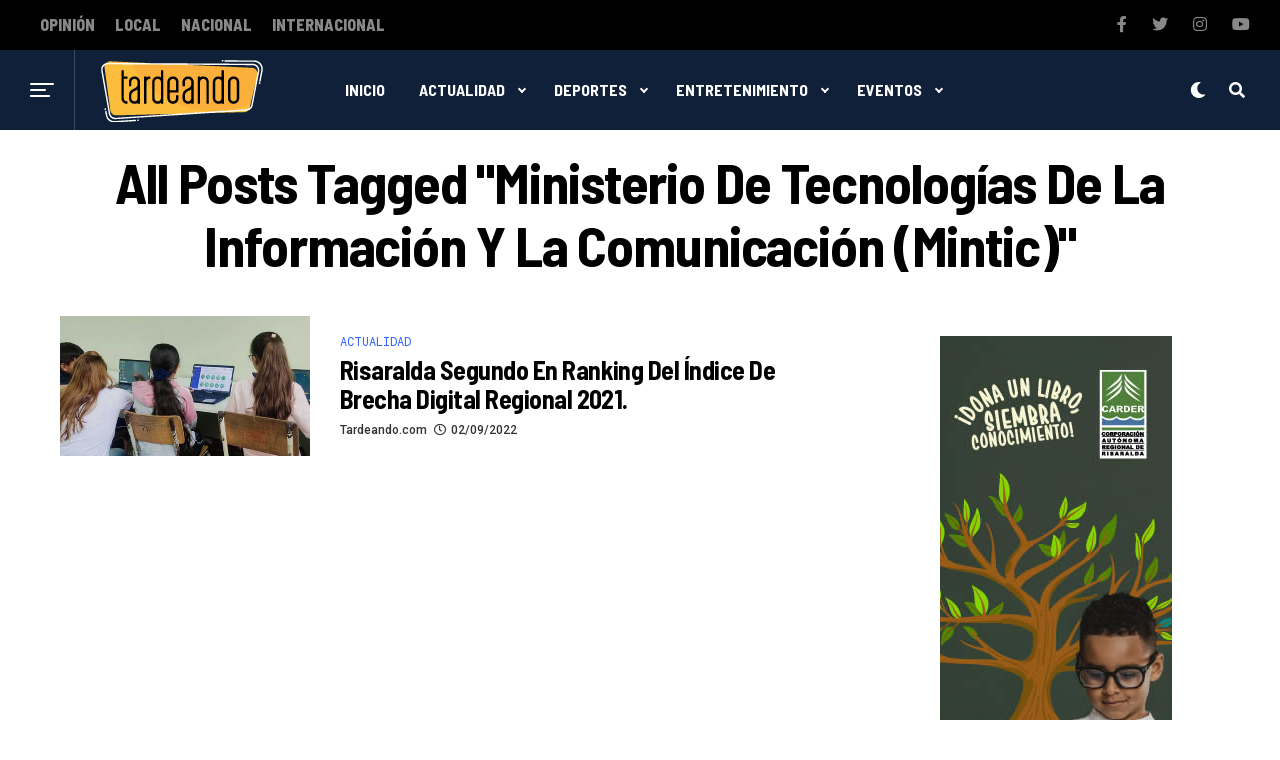

--- FILE ---
content_type: text/html; charset=UTF-8
request_url: https://tardeando.com/tag/ministerio-de-tecnologias-de-la-informacion-y-la-comunicacion-mintic/
body_size: 80022
content:
<!DOCTYPE html>
<html lang="es">
<head>
<meta charset="UTF-8" >
<meta name="viewport" id="viewport" content="width=device-width, initial-scale=1.0, maximum-scale=1.0, minimum-scale=1.0, user-scalable=no" />
<title>Ministerio de Tecnologías de la Información y la Comunicación (Mintic) &#8211; Tardeando</title>
<meta name='robots' content='max-image-preview:large' />
<link rel='dns-prefetch' href='//www.googletagmanager.com' />
<link rel='dns-prefetch' href='//ajax.googleapis.com' />
<link rel='dns-prefetch' href='//use.fontawesome.com' />
<link rel='dns-prefetch' href='//fonts.googleapis.com' />
<link rel="alternate" type="application/rss+xml" title="Tardeando &raquo; Feed" href="https://tardeando.com/feed/" />
<link rel="alternate" type="application/rss+xml" title="Tardeando &raquo; Feed de los comentarios" href="https://tardeando.com/comments/feed/" />
<link rel="alternate" type="application/rss+xml" title="Tardeando &raquo; Etiqueta Ministerio de Tecnologías de la Información y la Comunicación (Mintic) del feed" href="https://tardeando.com/tag/ministerio-de-tecnologias-de-la-informacion-y-la-comunicacion-mintic/feed/" />
<style id='wp-img-auto-sizes-contain-inline-css' type='text/css'>
img:is([sizes=auto i],[sizes^="auto," i]){contain-intrinsic-size:3000px 1500px}
/*# sourceURL=wp-img-auto-sizes-contain-inline-css */
</style>
<style id='wp-emoji-styles-inline-css' type='text/css'>

	img.wp-smiley, img.emoji {
		display: inline !important;
		border: none !important;
		box-shadow: none !important;
		height: 1em !important;
		width: 1em !important;
		margin: 0 0.07em !important;
		vertical-align: -0.1em !important;
		background: none !important;
		padding: 0 !important;
	}
/*# sourceURL=wp-emoji-styles-inline-css */
</style>
<style id='wp-block-library-inline-css' type='text/css'>
:root{--wp-block-synced-color:#7a00df;--wp-block-synced-color--rgb:122,0,223;--wp-bound-block-color:var(--wp-block-synced-color);--wp-editor-canvas-background:#ddd;--wp-admin-theme-color:#007cba;--wp-admin-theme-color--rgb:0,124,186;--wp-admin-theme-color-darker-10:#006ba1;--wp-admin-theme-color-darker-10--rgb:0,107,160.5;--wp-admin-theme-color-darker-20:#005a87;--wp-admin-theme-color-darker-20--rgb:0,90,135;--wp-admin-border-width-focus:2px}@media (min-resolution:192dpi){:root{--wp-admin-border-width-focus:1.5px}}.wp-element-button{cursor:pointer}:root .has-very-light-gray-background-color{background-color:#eee}:root .has-very-dark-gray-background-color{background-color:#313131}:root .has-very-light-gray-color{color:#eee}:root .has-very-dark-gray-color{color:#313131}:root .has-vivid-green-cyan-to-vivid-cyan-blue-gradient-background{background:linear-gradient(135deg,#00d084,#0693e3)}:root .has-purple-crush-gradient-background{background:linear-gradient(135deg,#34e2e4,#4721fb 50%,#ab1dfe)}:root .has-hazy-dawn-gradient-background{background:linear-gradient(135deg,#faaca8,#dad0ec)}:root .has-subdued-olive-gradient-background{background:linear-gradient(135deg,#fafae1,#67a671)}:root .has-atomic-cream-gradient-background{background:linear-gradient(135deg,#fdd79a,#004a59)}:root .has-nightshade-gradient-background{background:linear-gradient(135deg,#330968,#31cdcf)}:root .has-midnight-gradient-background{background:linear-gradient(135deg,#020381,#2874fc)}:root{--wp--preset--font-size--normal:16px;--wp--preset--font-size--huge:42px}.has-regular-font-size{font-size:1em}.has-larger-font-size{font-size:2.625em}.has-normal-font-size{font-size:var(--wp--preset--font-size--normal)}.has-huge-font-size{font-size:var(--wp--preset--font-size--huge)}.has-text-align-center{text-align:center}.has-text-align-left{text-align:left}.has-text-align-right{text-align:right}.has-fit-text{white-space:nowrap!important}#end-resizable-editor-section{display:none}.aligncenter{clear:both}.items-justified-left{justify-content:flex-start}.items-justified-center{justify-content:center}.items-justified-right{justify-content:flex-end}.items-justified-space-between{justify-content:space-between}.screen-reader-text{border:0;clip-path:inset(50%);height:1px;margin:-1px;overflow:hidden;padding:0;position:absolute;width:1px;word-wrap:normal!important}.screen-reader-text:focus{background-color:#ddd;clip-path:none;color:#444;display:block;font-size:1em;height:auto;left:5px;line-height:normal;padding:15px 23px 14px;text-decoration:none;top:5px;width:auto;z-index:100000}html :where(.has-border-color){border-style:solid}html :where([style*=border-top-color]){border-top-style:solid}html :where([style*=border-right-color]){border-right-style:solid}html :where([style*=border-bottom-color]){border-bottom-style:solid}html :where([style*=border-left-color]){border-left-style:solid}html :where([style*=border-width]){border-style:solid}html :where([style*=border-top-width]){border-top-style:solid}html :where([style*=border-right-width]){border-right-style:solid}html :where([style*=border-bottom-width]){border-bottom-style:solid}html :where([style*=border-left-width]){border-left-style:solid}html :where(img[class*=wp-image-]){height:auto;max-width:100%}:where(figure){margin:0 0 1em}html :where(.is-position-sticky){--wp-admin--admin-bar--position-offset:var(--wp-admin--admin-bar--height,0px)}@media screen and (max-width:600px){html :where(.is-position-sticky){--wp-admin--admin-bar--position-offset:0px}}

/*# sourceURL=wp-block-library-inline-css */
</style><style id='global-styles-inline-css' type='text/css'>
:root{--wp--preset--aspect-ratio--square: 1;--wp--preset--aspect-ratio--4-3: 4/3;--wp--preset--aspect-ratio--3-4: 3/4;--wp--preset--aspect-ratio--3-2: 3/2;--wp--preset--aspect-ratio--2-3: 2/3;--wp--preset--aspect-ratio--16-9: 16/9;--wp--preset--aspect-ratio--9-16: 9/16;--wp--preset--color--black: #000000;--wp--preset--color--cyan-bluish-gray: #abb8c3;--wp--preset--color--white: #ffffff;--wp--preset--color--pale-pink: #f78da7;--wp--preset--color--vivid-red: #cf2e2e;--wp--preset--color--luminous-vivid-orange: #ff6900;--wp--preset--color--luminous-vivid-amber: #fcb900;--wp--preset--color--light-green-cyan: #7bdcb5;--wp--preset--color--vivid-green-cyan: #00d084;--wp--preset--color--pale-cyan-blue: #8ed1fc;--wp--preset--color--vivid-cyan-blue: #0693e3;--wp--preset--color--vivid-purple: #9b51e0;--wp--preset--color--: #444;--wp--preset--gradient--vivid-cyan-blue-to-vivid-purple: linear-gradient(135deg,rgb(6,147,227) 0%,rgb(155,81,224) 100%);--wp--preset--gradient--light-green-cyan-to-vivid-green-cyan: linear-gradient(135deg,rgb(122,220,180) 0%,rgb(0,208,130) 100%);--wp--preset--gradient--luminous-vivid-amber-to-luminous-vivid-orange: linear-gradient(135deg,rgb(252,185,0) 0%,rgb(255,105,0) 100%);--wp--preset--gradient--luminous-vivid-orange-to-vivid-red: linear-gradient(135deg,rgb(255,105,0) 0%,rgb(207,46,46) 100%);--wp--preset--gradient--very-light-gray-to-cyan-bluish-gray: linear-gradient(135deg,rgb(238,238,238) 0%,rgb(169,184,195) 100%);--wp--preset--gradient--cool-to-warm-spectrum: linear-gradient(135deg,rgb(74,234,220) 0%,rgb(151,120,209) 20%,rgb(207,42,186) 40%,rgb(238,44,130) 60%,rgb(251,105,98) 80%,rgb(254,248,76) 100%);--wp--preset--gradient--blush-light-purple: linear-gradient(135deg,rgb(255,206,236) 0%,rgb(152,150,240) 100%);--wp--preset--gradient--blush-bordeaux: linear-gradient(135deg,rgb(254,205,165) 0%,rgb(254,45,45) 50%,rgb(107,0,62) 100%);--wp--preset--gradient--luminous-dusk: linear-gradient(135deg,rgb(255,203,112) 0%,rgb(199,81,192) 50%,rgb(65,88,208) 100%);--wp--preset--gradient--pale-ocean: linear-gradient(135deg,rgb(255,245,203) 0%,rgb(182,227,212) 50%,rgb(51,167,181) 100%);--wp--preset--gradient--electric-grass: linear-gradient(135deg,rgb(202,248,128) 0%,rgb(113,206,126) 100%);--wp--preset--gradient--midnight: linear-gradient(135deg,rgb(2,3,129) 0%,rgb(40,116,252) 100%);--wp--preset--font-size--small: 13px;--wp--preset--font-size--medium: 20px;--wp--preset--font-size--large: 36px;--wp--preset--font-size--x-large: 42px;--wp--preset--spacing--20: 0.44rem;--wp--preset--spacing--30: 0.67rem;--wp--preset--spacing--40: 1rem;--wp--preset--spacing--50: 1.5rem;--wp--preset--spacing--60: 2.25rem;--wp--preset--spacing--70: 3.38rem;--wp--preset--spacing--80: 5.06rem;--wp--preset--shadow--natural: 6px 6px 9px rgba(0, 0, 0, 0.2);--wp--preset--shadow--deep: 12px 12px 50px rgba(0, 0, 0, 0.4);--wp--preset--shadow--sharp: 6px 6px 0px rgba(0, 0, 0, 0.2);--wp--preset--shadow--outlined: 6px 6px 0px -3px rgb(255, 255, 255), 6px 6px rgb(0, 0, 0);--wp--preset--shadow--crisp: 6px 6px 0px rgb(0, 0, 0);}:where(.is-layout-flex){gap: 0.5em;}:where(.is-layout-grid){gap: 0.5em;}body .is-layout-flex{display: flex;}.is-layout-flex{flex-wrap: wrap;align-items: center;}.is-layout-flex > :is(*, div){margin: 0;}body .is-layout-grid{display: grid;}.is-layout-grid > :is(*, div){margin: 0;}:where(.wp-block-columns.is-layout-flex){gap: 2em;}:where(.wp-block-columns.is-layout-grid){gap: 2em;}:where(.wp-block-post-template.is-layout-flex){gap: 1.25em;}:where(.wp-block-post-template.is-layout-grid){gap: 1.25em;}.has-black-color{color: var(--wp--preset--color--black) !important;}.has-cyan-bluish-gray-color{color: var(--wp--preset--color--cyan-bluish-gray) !important;}.has-white-color{color: var(--wp--preset--color--white) !important;}.has-pale-pink-color{color: var(--wp--preset--color--pale-pink) !important;}.has-vivid-red-color{color: var(--wp--preset--color--vivid-red) !important;}.has-luminous-vivid-orange-color{color: var(--wp--preset--color--luminous-vivid-orange) !important;}.has-luminous-vivid-amber-color{color: var(--wp--preset--color--luminous-vivid-amber) !important;}.has-light-green-cyan-color{color: var(--wp--preset--color--light-green-cyan) !important;}.has-vivid-green-cyan-color{color: var(--wp--preset--color--vivid-green-cyan) !important;}.has-pale-cyan-blue-color{color: var(--wp--preset--color--pale-cyan-blue) !important;}.has-vivid-cyan-blue-color{color: var(--wp--preset--color--vivid-cyan-blue) !important;}.has-vivid-purple-color{color: var(--wp--preset--color--vivid-purple) !important;}.has-black-background-color{background-color: var(--wp--preset--color--black) !important;}.has-cyan-bluish-gray-background-color{background-color: var(--wp--preset--color--cyan-bluish-gray) !important;}.has-white-background-color{background-color: var(--wp--preset--color--white) !important;}.has-pale-pink-background-color{background-color: var(--wp--preset--color--pale-pink) !important;}.has-vivid-red-background-color{background-color: var(--wp--preset--color--vivid-red) !important;}.has-luminous-vivid-orange-background-color{background-color: var(--wp--preset--color--luminous-vivid-orange) !important;}.has-luminous-vivid-amber-background-color{background-color: var(--wp--preset--color--luminous-vivid-amber) !important;}.has-light-green-cyan-background-color{background-color: var(--wp--preset--color--light-green-cyan) !important;}.has-vivid-green-cyan-background-color{background-color: var(--wp--preset--color--vivid-green-cyan) !important;}.has-pale-cyan-blue-background-color{background-color: var(--wp--preset--color--pale-cyan-blue) !important;}.has-vivid-cyan-blue-background-color{background-color: var(--wp--preset--color--vivid-cyan-blue) !important;}.has-vivid-purple-background-color{background-color: var(--wp--preset--color--vivid-purple) !important;}.has-black-border-color{border-color: var(--wp--preset--color--black) !important;}.has-cyan-bluish-gray-border-color{border-color: var(--wp--preset--color--cyan-bluish-gray) !important;}.has-white-border-color{border-color: var(--wp--preset--color--white) !important;}.has-pale-pink-border-color{border-color: var(--wp--preset--color--pale-pink) !important;}.has-vivid-red-border-color{border-color: var(--wp--preset--color--vivid-red) !important;}.has-luminous-vivid-orange-border-color{border-color: var(--wp--preset--color--luminous-vivid-orange) !important;}.has-luminous-vivid-amber-border-color{border-color: var(--wp--preset--color--luminous-vivid-amber) !important;}.has-light-green-cyan-border-color{border-color: var(--wp--preset--color--light-green-cyan) !important;}.has-vivid-green-cyan-border-color{border-color: var(--wp--preset--color--vivid-green-cyan) !important;}.has-pale-cyan-blue-border-color{border-color: var(--wp--preset--color--pale-cyan-blue) !important;}.has-vivid-cyan-blue-border-color{border-color: var(--wp--preset--color--vivid-cyan-blue) !important;}.has-vivid-purple-border-color{border-color: var(--wp--preset--color--vivid-purple) !important;}.has-vivid-cyan-blue-to-vivid-purple-gradient-background{background: var(--wp--preset--gradient--vivid-cyan-blue-to-vivid-purple) !important;}.has-light-green-cyan-to-vivid-green-cyan-gradient-background{background: var(--wp--preset--gradient--light-green-cyan-to-vivid-green-cyan) !important;}.has-luminous-vivid-amber-to-luminous-vivid-orange-gradient-background{background: var(--wp--preset--gradient--luminous-vivid-amber-to-luminous-vivid-orange) !important;}.has-luminous-vivid-orange-to-vivid-red-gradient-background{background: var(--wp--preset--gradient--luminous-vivid-orange-to-vivid-red) !important;}.has-very-light-gray-to-cyan-bluish-gray-gradient-background{background: var(--wp--preset--gradient--very-light-gray-to-cyan-bluish-gray) !important;}.has-cool-to-warm-spectrum-gradient-background{background: var(--wp--preset--gradient--cool-to-warm-spectrum) !important;}.has-blush-light-purple-gradient-background{background: var(--wp--preset--gradient--blush-light-purple) !important;}.has-blush-bordeaux-gradient-background{background: var(--wp--preset--gradient--blush-bordeaux) !important;}.has-luminous-dusk-gradient-background{background: var(--wp--preset--gradient--luminous-dusk) !important;}.has-pale-ocean-gradient-background{background: var(--wp--preset--gradient--pale-ocean) !important;}.has-electric-grass-gradient-background{background: var(--wp--preset--gradient--electric-grass) !important;}.has-midnight-gradient-background{background: var(--wp--preset--gradient--midnight) !important;}.has-small-font-size{font-size: var(--wp--preset--font-size--small) !important;}.has-medium-font-size{font-size: var(--wp--preset--font-size--medium) !important;}.has-large-font-size{font-size: var(--wp--preset--font-size--large) !important;}.has-x-large-font-size{font-size: var(--wp--preset--font-size--x-large) !important;}
/*# sourceURL=global-styles-inline-css */
</style>

<style id='classic-theme-styles-inline-css' type='text/css'>
/*! This file is auto-generated */
.wp-block-button__link{color:#fff;background-color:#32373c;border-radius:9999px;box-shadow:none;text-decoration:none;padding:calc(.667em + 2px) calc(1.333em + 2px);font-size:1.125em}.wp-block-file__button{background:#32373c;color:#fff;text-decoration:none}
/*# sourceURL=/wp-includes/css/classic-themes.min.css */
</style>
<link rel='stylesheet' id='ql-jquery-ui-css' href='//ajax.googleapis.com/ajax/libs/jqueryui/1.12.1/themes/smoothness/jquery-ui.css?ver=6.9' type='text/css' media='all' />
<link rel='stylesheet' id='reviewer-photoswipe-css' href='https://tardeando.com/sitio/wp-content/plugins/reviewer/public/assets/css/photoswipe.css?ver=3.14.2' type='text/css' media='all' />
<link rel='stylesheet' id='dashicons-css' href='https://tardeando.com/sitio/wp-includes/css/dashicons.min.css?ver=6.9' type='text/css' media='all' />
<link rel='stylesheet' id='reviewer-public-css' href='https://tardeando.com/sitio/wp-content/plugins/reviewer/public/assets/css/reviewer-public.css?ver=3.14.2' type='text/css' media='all' />
<link rel='stylesheet' id='zox-custom-style-css' href='https://tardeando.com/sitio/wp-content/themes/zoxpress/style.css?ver=6.9' type='text/css' media='all' />
<style id='zox-custom-style-inline-css' type='text/css'>


	a,
	a:visited,
	a:hover h2.zox-s-title1,
	a:hover h2.zox-s-title1-feat,
	a:hover h2.zox-s-title2,
	a:hover h2.zox-s-title3,
	.zox-post-body p a,
	h3.zox-post-cat a,
	.sp-template a,
	.sp-data-table a,
	span.zox-author-name a,
	a:hover h2.zox-authors-latest,
	span.zox-authors-name a:hover {
		color: #ec2b8c;
	}

	.zox-s8 a:hover h2.zox-s-title1,
	.zox-s8 a:hover h2.zox-s-title1-feat,
	.zox-s8 a:hover h2.zox-s-title2,
	.zox-s8 a:hover h2.zox-s-title3 {
		box-shadow: 15px 0 0 #fff, -10px 0 0 #fff;
		color: #ec2b8c;
	}

	.woocommerce-message:before,
	.woocommerce-info:before,
	.woocommerce-message:before,
	.woocommerce .star-rating span:before,
	span.zox-s-cat,
	h3.zox-post-cat a,
	.zox-s6 span.zox-s-cat,
	.zox-s8 span.zox-s-cat,
	.zox-widget-side-trend-wrap .zox-art-text:before {
		color: #ec2b8c;
	}

	.zox-widget-bgp,
	.zox-widget-bgp.zox-widget-txtw .zox-art-wrap,
	.zox-widget-bgp.zox-widget-txtw .zox-widget-featl-sub .zox-art-wrap,
	.zox-s4 .zox-widget-bgp span.zox-s-cat,
	.woocommerce span.onsale,
	.zox-s7 .zox-byline-wrap:before,
	.zox-s3 span.zox-s-cat,
	.zox-o1 span.zox-s-cat,
	.zox-s3 .zox-widget-side-trend-wrap .zox-art-text:before,
	.sp-table-caption,
	#zox-search-form #zox-search-submit,
	#zox-search-form2 #zox-search-submit2,
	.pagination .current,
	.pagination a:hover,
	.zox-o6 span.zox-s-cat {
		background: #ec2b8c;
	}

	.woocommerce .widget_price_filter .ui-slider .ui-slider-handle,
	.woocommerce #respond input#submit.alt,
	.woocommerce a.button.alt,
	.woocommerce button.button.alt,
	.woocommerce input.button.alt,
	.woocommerce #respond input#submit.alt:hover,
	.woocommerce a.button.alt:hover,
	.woocommerce button.button.alt:hover,
	.woocommerce input.button.alt:hover {
		background-color: #ec2b8c;
	}

	.woocommerce-error,
	.woocommerce-info,
	.woocommerce-message {
		border-top-color: #ec2b8c;
	}

	.zox-feat-ent1-left,
	.zox-ent1 .zox-side-widget {
		border-top: 2px solid #ec2b8c;
	}

	.zox-feat-ent3-main-wrap h2.zox-s-title2 {
		background-color: #ec2b8c;
		box-shadow: 15px 0 0 #ec2b8c, -10px 0 0 #ec2b8c;
	}

	.zox-widget-side-trend-wrap .zox-art-text:before,
	.pagination .current,
	.pagination a:hover {
		border: 1px solid #ec2b8c;
	}

	.zox-post-type {
		border: 3px solid #ec2b8c;
	}
	.zox-widget-featl-sub .zox-post-type {
		border: 2px solid #ec2b8c;
	}

	.zox-o3 h3.zox-s-cat {
		background: #ec2b8c;
	}

	.zox-widget-bgs,
	.zox-widget-bgs.zox-widget-txtw .zox-art-wrap,
	.zox-widget-bgs.zox-widget-txtw .zox-widget-featl-sub .zox-art-wrap,
	.zox-s4 .zox-widget-bgp span.zox-s-cat {
		background: #ec2b8c;
	}

	#zox-top-head-wrap {
		background: #000000;
	}

	span.zox-top-soc-but,
	.zox-top-nav-menu ul li a,
	span.zox-woo-cart-icon {
		color: #cccccc;
	}

	span.zox-woo-cart-num {
		background: #cccccc;
	}

	.zox-top-nav-menu ul li:hover a {
		color: #ed1c24;
	}

	#zox-top-head-wrap,
	#zox-top-head,
	#zox-top-head-left,
	#zox-top-head-mid,
	#zox-top-head-right,
	.zox-top-nav-menu ul {
		height: 40px;
	}

	#zox-top-head-mid img {
		max-height: calc(40px - 20px);
	}

	.zox-top-nav-menu ul li a {
		font-size: 16px;
	}

	#zox-bot-head-wrap,
	#zox-bot-head-wrap.zox-trans-bot.zox-fix-up,
	#zox-fly-wrap,
	#zox-bot-head-wrap.zox-trans-bot:hover {
		background-color: #ffffff;
	}

	.zox-nav-menu ul li a,
	span.zox-nav-search-but,
	span.zox-night,
	.zox-trans-bot.zox-fix-up .zox-nav-menu ul li a,
	.zox-trans-bot.zox-fix-up span.zox-nav-search-but,
	nav.zox-fly-nav-menu ul li a,
	span.zox-fly-soc-head,
	ul.zox-fly-soc-list li a {
		color: #000000;
	}

	.zox-nav-menu ul li.menu-item-has-children a:after,
	.zox-nav-menu ul li.zox-mega-drop a:after {
		border-right: 1px solid #000000;
		border-bottom: 1px solid #000000;
	}

	.zox-fly-but-wrap span,
	.zox-trans-bot.zox-fix-up .zox-fly-but-wrap span,
	.zox-fly-but-wrap span {
		background: #000000;
	}

	.zox-nav-menu ul li:hover a,
	span.zox-nav-search-but:hover,
	span.zox-night:hover {
		color: #ed1c24;
	}

	.zox-fly-but-wrap:hover span {
		background: #ed1c24;
	}

	span.zox-widget-main-title {
		color: #111;
	}

	#zox-foot-wrap {
		background: #fff;
	}

	#zox-foot-wrap p {
		color: #aaa;
	}

	#zox-foot-wrap a {
		color: #aaa;
	}

	ul.zox-foot-soc-list li a {
		border: 1px solid #aaa;
	}

	span.zox-widget-side-title {
		color: #111;
	}

	span.zox-post-main-title {
		color: #111;
	}

	.zox-top-nav-menu ul li a {
		padding-top: calc((40px - 16px) / 2);
		padding-bottom: calc((40px - 16px) / 2);
	}

	#zox-bot-head-wrap,
	.zox-bot-head-menu,
	#zox-bot-head,
	#zox-bot-head-left,
	#zox-bot-head-right,
	#zox-bot-head-mid,
	.zox-bot-head-logo,
	.zox-bot-head-logo-main,
	.zox-nav-menu,
	.zox-nav-menu ul {
		height: 80px;
	}

	.zox-nav-menu ul li ul.sub-menu,
	.zox-nav-menu ul li.menu-item-object-category .zox-mega-dropdown {
		top: 80px;
	}

	.zox-nav-menu ul li a {
		font-size: 20px;
	}

	.zox-nav-menu ul li a {
		padding-top: calc((80px - 20px) / 2);
		padding-bottom: calc((80px - 20px) / 2);
	}

	.zox-fix-up {
		top: -80px;
		-webkit-transform: translate3d(0,-80px,0) !important;
	   	   -moz-transform: translate3d(0,-80px,0) !important;
	    	-ms-transform: translate3d(0,-80px,0) !important;
	     	 -o-transform: translate3d(0,-80px,0) !important;
				transform: translate3d(0,-80px,0) !important;
	}

	.zox-fix {
		top: -80px;
		-webkit-transform: translate3d(0,80px,0) !important;
	   	   -moz-transform: translate3d(0,80px,0) !important;
	    	-ms-transform: translate3d(0,80px,0) !important;
	     	 -o-transform: translate3d(0,80px,0) !important;
				transform: translate3d(0,80px,0) !important;
	}

	.zox-fix-up .zox-nav-menu ul li a {
		padding-top: calc((60px - 20px) / 2);
		padding-bottom: calc((60px - 20px) / 2);
	}

	.zox-feat-ent1-grid,
	.zox-feat-ent2-bot,
	.zox-feat-net1-grid {
		grid-template-columns: auto 300px;
	}

	body,
	span.zox-s-cat,
	span.zox-ad-label,
	span.zox-post-excerpt p,
	.woocommerce ul.product_list_widget li a,
	.woocommerce ul.product_list_widget span.product-title,
	.woocommerce #reviews #comments ol.commentlist li .comment-text p.meta,
	.woocommerce div.product p.price,
	.woocommerce div.product p.price ins,
	.woocommerce div.product p.price del,
	.woocommerce ul.products li.product .price del,
	.woocommerce ul.products li.product .price ins,
	.woocommerce ul.products li.product .price,
	.woocommerce #respond input#submit,
	.woocommerce a.button,
	.woocommerce button.button,
	.woocommerce input.button,
	.woocommerce .widget_price_filter .price_slider_amount .button,
	.woocommerce span.onsale,
	.woocommerce-review-link,
	#woo-content p.woocommerce-result-count,
	.woocommerce div.product .woocommerce-tabs ul.tabs li a,
	.woocommerce .woocommerce-breadcrumb,
	.woocommerce #respond input#submit.alt,
	.woocommerce a.button.alt,
	.woocommerce button.button.alt,
	.woocommerce input.button.alt {
		font-family: 'Roboto', sans-serif;
		font-weight: 400;
		text-transform: None;
	}

	#zox-woo-side-wrap span.zox-widget-side-title,
	span.zox-authors-name a,
	h1.zox-author-top-head {
		font-family: 'Roboto', sans-serif;
	}

	p.zox-s-graph,
	.zox-post-body p,
	.zox-post-body blockquote p,
	#woo-content p,
	#zox-404 p,
	.zox-post-body ul li,
	.zox-post-body ol li {
		font-family: 'Roboto', sans-serif;
		font-weight: 400;
		text-transform: None;
	}

	.zox-nav-menu ul li a,
	.zox-top-nav-menu ul li a,
	nav.zox-fly-nav-menu ul li a {
		font-family: 'Roboto Condensed', sans-serif;
		font-weight: 300;
		text-transform: None;
	}

	.zox-nav-menu ul li ul.zox-mega-list li a,
	.zox-nav-menu ul li ul.zox-mega-list li a p {
		font-family: 'Roboto Condensed', sans-serif;
	}

	h2.zox-s-title1,
	h2.zox-s-title1-feat,
	.woocommerce div.product .product_title,
	.woocommerce .related h2,
	#woo-content .summary p.price,
	.woocommerce div.product .woocommerce-tabs .panel h2,
	#zox-404 h1,
	h1.zox-post-title,
	.zox-widget-side-trend-wrap .zox-art-text:before {
		font-family: 'Roboto Condensed', sans-serif;
		font-weight: 700;
		text-transform: None;
	}

	span.zox-widget-main-title {
		font-family: 'IM Fell French Canon', sans-serif;
		font-weight: 400;
		text-transform: None;
	}

	span.zox-widget-side-title {
		font-family: 'IM Fell French Canon', sans-serif;
		font-weight: 400;
		text-transform: None;
	}

	span.zox-post-main-title {
		font-family: 'Roboto', sans-serif;
		font-weight: 900;
		text-transform: None;
	}

	h2.zox-s-title2,
	h2.zox-s-title3,
	span.zox-woo-cart-num,
	p.zox-search-p,
	.alp-related-posts .current .post-title,
	.alp-related-posts-wrapper .alp-related-post .post-title,
	.zox-widget-txtw span.zox-widget-main-title {
		font-family: 'Roboto Condensed', sans-serif;
		font-weight: 700;
		text-transform: None;
	}

	.zox-post-width {
		margin: 0 auto;
		max-width: calc(1240px + 60px);
	}


	

		body,
		body.custom-background {
			background-color: #fff !important;
		}
		#zox-top-head-wrap {
			background: #000;
		}
		#zox-top-head-wrap,
		#zox-top-head,
		#zox-top-head-left,
		#zox-top-head-mid,
		#zox-top-head-right,
		.zox-top-nav-menu ul {
			height: 50px;
		}
		span.zox-top-soc-but,
		.zox-top-nav-menu ul li a {
			color: #888;
		}
		.zox-nav-menu ul li a,
		span.zox-nav-search-but,
		span.zox-night {
			color: #fff;
		}
		nav.zox-fly-nav-menu ul li a,
		nav.zox-fly-nav-menu ul li.menu-item-has-children:after,
		span.zox-fly-soc-head,
		ul.zox-fly-soc-list li a {
			color: #fff;
		}
		.zox-nav-menu ul li.menu-item-has-children a:after,
		.zox-nav-menu ul li.zox-mega-drop a:after {
			border-right: 2px solid #fff;
			border-bottom: 2px solid #fff;
		}
		#zox-foot-wrap {
			background: #000;
		}
		#zox-foot-wrap p {
			color: #777;
		}
		#zox-foot-wrap a {
			color: #777;
		}
		#zox-bot-head-mid {
			border-left: 1px solid rgba(2555,255,255,.2);
		}
		.zox-bot-head-logo {
			margin: 0 0 0 24px;
		}
		@media screen and (max-width: 1023px) {
			#zox-bot-head-mid {
				border-left: 0;
			}
			.zox-bot-head-logo {
				margin: 0;
			}
		}
		.zox-top-nav-menu ul li a,
		.zox-nav-menu ul li a {
			font-family: 'Barlow Semi Condensed', sans-serif;
			text-transform: uppercase;
		}
		.zox-nav-menu ul li ul.zox-mega-list li a,
		.zox-nav-menu ul li ul.zox-mega-list li a p {
			font-family: 'Barlow Semi Condensed', sans-serif;
			font-weight: 600;
			text-transform: capitalize;
		}
		.zox-top-nav-menu ul li a {
			font-size: 16px;
			font-weight: 800;
			padding: 0 10px;
		}
		#zox-bot-head-wrap,
		.zox-bot-head-menu,
		#zox-bot-head,
		#zox-bot-head-left,
		#zox-bot-head-right,
		#zox-bot-head-mid,
		.zox-bot-head-logo,
		.zox-bot-head-logo-main,
		.zox-nav-menu,
		.zox-nav-menu ul {
			height: 80px;
		}
		.zox-nav-menu ul li a {
			font-size: 16px;
			font-weight: 400;
			padding: 32px 15px;
		}
		.zox-nav-menu ul li ul.sub-menu,
		.zox-nav-menu ul li.menu-item-object-category .zox-mega-dropdown {
			top: 80px;
		}
		.zox-fix-up .zox-nav-menu ul li a {
			padding-top: 22px;
			padding-bottom: 22px;
		}
		.zox-fly-but-wrap span {
			background: #fff;
		}
		#zox-bot-head-wrap,
		#zox-fly-wrap,
		#zox-search-form #zox-search-submit,
		#zox-search-form2 #zox-search-submit2 {
			background: #102039;
		}
		.zox-s4 span.zox-s-cat {
			color: #3061ff;
			font-family: 'Roboto Mono', sans-serif;
			font-weight: 400;
			text-transform: uppercase;
		}
		h2.zox-s-title1-feat,
		h2.zox-s-title1,
		h2.zox-s-title2,
		h2.zox-s-title3,
		h1.zox-post-title,
		.zox-widget-txtw span.zox-widget-main-title,
		.zox-widget-side-trend-wrap .zox-art-text:before,
		.alp-related-posts .current .post-title,
		.alp-related-posts-wrapper .alp-related-post .post-title,
		.zox-widget-txtw span.zox-widget-main-title {
			font-family: 'Barlow Semi Condensed', sans-serif;
			font-weight: 700;
			text-transform: capitalize;
		}
		.zox-widget-side-trend-wrap .zox-art-text:before {
			color: #bbb;
		}
		.zox-widget-bgp,
		.zox-widget-bgp.zox-widget-txtw .zox-art-wrap,
		.zox-widget-bgp.zox-widget-txtw .zox-widget-featl-sub .zox-art-wrap,
		.zox-s4 .zox-widget-bgp span.zox-s-cat {
			background: #102039;
		}
		.zox-post-type {
			border: 3px solid #3061ff;
		}
		.zox-widget-featl-sub .zox-post-type {
			border: 2px solid #3061ff;
		}
			

		.zox-head-width {
			margin: 0;
			padding: 0 30px;
			max-width: none;
			width: 100%;
		}
		@media screen and (min-width: 1601px) {
			.zox-head-width {
				max-width: 1600px;
			}
		}
			

		.zox-body-width,
		.zox-title-width,
		.zox-widget-feat-wrap.zox-o1 .zox-art-text-cont,
		.zox-widget-feat-wrap.zox-o4 .zox-art-text-cont,
		.zox-widget-feat-main.zox-o1 .zox-art-text-cont,
		.zox-widget-feat-main.zox-o4 .zox-art-text-cont {
			margin: 0 auto;
			max-width: 1220px;
		}
			

		#zox-top-head {
			grid-template-columns: auto 250px;
		}
		#zox-top-head-left {
			width: 100%;
		}
		#zox-top-head-mid {
			display: none;
		}
			

		#zox-bot-head-left {
			display: grid;
		}
		#zox-bot-head {
			grid-template-columns: 24px auto 60px;
		}
		.zox-bot-head-menu {
			padding: 0 0 0 36px;
		}
			

			.zox-fix-up {
				-webkit-box-shadow: 0 0.5rem 1rem 0 rgba(21,21,30,0.08);
				   -moz-box-shadow: 0 0.5rem 1rem 0 rgba(21,21,30,0.08);
				    -ms-box-shadow: 0 0.5rem 1rem 0 rgba(21,21,30,0.08);
				     -o-box-shadow: 0 0.5rem 1rem 0 rgba(21,21,30,0.08);
						box-shadow: 0 0.5rem 1rem 0 rgba(21,21,30,0.08);
			}
				

			.zox-alp-side {
				display: none;
			}
			.zox-auto-post-grid {
				grid-gap: 20px;
				grid-template-columns: minmax(0, auto) 300px;
			}
			

	.zox-nav-links {
		display: none;
		}
		

		.zox-feat-ent1-grid,
		.zox-feat-net1-grid {
			grid-template-columns: calc(100% - 320px) 300px;
			}
		.zox-post-main-wrap {
			grid-template-columns: calc(100% - 340px) 300px;
		}
		#zox-home-body-wrap {
			grid-template-columns: calc(100% - 340px) 300px;
			}
			

		a,
		a:visited,
		a:hover h2.zox-s-title1,
		a:hover h2.zox-s-title1-feat,
		a:hover h2.zox-s-title2,
		a:hover h2.zox-s-title3,
		.zox-post-body p a,
		h3.zox-post-cat a,
		.sp-template a,
		.sp-data-table a,
		span.zox-author-name a {
			color: #3061ff;
		}
		.pagination .current,
		.pagination a:hover {
			background: #3061ff;
			border: 1px solid #3061ff;
		}
		.zox-post-body p a {
			box-shadow: inset 0 -1px 0 0 #fff, inset 0 -2px 0 0 #3061ff;
			color: #000;
		}
		.zox-post-body p a:hover {
			color: #3061ff;
		}
		

		.zox-widget-main-head {
			margin: 0 0 15px;
		}
		h4.zox-widget-main-title {
			border-top: 1px solid #ccc;
			margin: 0;
			position: relative;
			text-align: left;
		}
		.zox-net2 h4.zox-widget-main-title:after {
			content: '';
			background: #3061ff;
			position: absolute;
				left: 0;
				top: -1px;
			height: 8px;
			width: 100px;
		}
		span.zox-widget-main-title {
			color: #111;
			float: left;
			font-family: 'Barlow Semi Condensed', sans-serif;
			font-size: 1.375rem;
			font-weight: 800;
			padding: 25px 0 0;
			text-transform: capitalize;
			width: 100%;
		}
		

		.zox-widget-side-head {
			margin: 0 0 15px;
		}
		h4.zox-widget-side-title {
			border-top: 1px solid #ccc;
			margin: 0;
			position: relative;
			text-align: left;
		}
		.zox-net2 h4.zox-widget-side-title:after {
			content: '';
			background: #3061ff;
			position: absolute;
				left: 0;
				top: -1px;
			height: 5px;
			width: 100px;
		}
		span.zox-widget-side-title {
			color: #111;
			float: left;
			font-family: 'Barlow Semi Condensed', sans-serif;
			font-size: 1.125rem;
			font-weight: 800;
			padding: 20px 0 0;
			text-transform: capitalize;
		}
			

		h4.zox-post-main-title {
			text-align: left;
		}
		span.zox-post-main-title {
			color: #000;
			font-family: 'Roboto', sans-serif;
			font-size: 1.5rem;
			font-weight: 800;
			text-transform: capitalize;
		}
		

		#zox-lead-top-wrap {
			position: relative;
			height: 0;
		}
		#zox-lead-top-in {
			clip: rect(0,auto,auto,0);
			overflow: hidden;
			position: absolute;
				left: 0;
				top: 0;
			z-index: 1;
			zoom: 1;
			width: 100%;
			height: 100%;
		}
		#zox-lead-top {
			position: fixed;
				top: 0;
				left: 0;
		}
		
/*# sourceURL=zox-custom-style-inline-css */
</style>
<link rel='stylesheet' id='zox-reset-css' href='https://tardeando.com/sitio/wp-content/themes/zoxpress/css/reset.css?ver=6.9' type='text/css' media='all' />
<link rel='stylesheet' id='fontawesome-css' href='https://use.fontawesome.com/releases/v5.12.1/css/all.css?ver=6.9' type='text/css' media='all' />
<link rel='stylesheet' id='zox-fonts-css' href='//fonts.googleapis.com/css?family=Heebo%3A300%2C400%2C500%2C700%2C800%2C900%7CAlegreya%3A400%2C500%2C700%2C800%2C900%7CJosefin+Sans%3A300%2C400%2C600%2C700%7CLibre+Franklin%3A300%2C400%2C500%2C600%2C700%2C800%2C900%7CFrank+Ruhl+Libre%3A300%2C400%2C500%2C700%2C900%7CNunito+Sans%3A300%2C400%2C600%2C700%2C800%2C900%7CMontserrat%3A300%2C400%2C500%2C600%2C700%2C800%2C900%7CAnton%3A400%7CNoto+Serif%3A400%2C700%7CNunito%3A300%2C400%2C600%2C700%2C800%2C900%7CRajdhani%3A300%2C400%2C500%2C600%2C700%7CTitillium+Web%3A300%2C400%2C600%2C700%2C900%7CPT+Serif%3A400%2C400i%2C700%2C700i%7CAmiri%3A400%2C400i%2C700%2C700i%7COswald%3A300%2C400%2C500%2C600%2C700%7CRoboto+Mono%3A400%2C700%7CBarlow+Semi+Condensed%3A700%2C800%2C900%7CPoppins%3A300%2C400%2C500%2C600%2C700%2C800%2C900%7CRoboto+Condensed%3A300%2C400%2C700%7CRoboto%3A300%2C400%2C500%2C700%2C900%7CPT+Serif%3A400%2C700%7COpen+Sans+Condensed%3A300%2C700%7COpen+Sans%3A700%7CSource+Serif+Pro%3A400%2C600%2C700%7CIM+Fell+French+Canon%3A400%2C400i%7CRoboto%3A100%2C100i%2C200%2C+200i%2C300%2C300i%2C400%2C400i%2C500%2C500i%2C600%2C600i%2C700%2C700i%2C800%2C800i%2C900%2C900i%7CRoboto%3A100%2C100i%2C200%2C+200i%2C300%2C300i%2C400%2C400i%2C500%2C500i%2C600%2C600i%2C700%2C700i%2C800%2C800i%2C900%2C900i%7CRoboto+Condensed%3A100%2C100i%2C200%2C+200i%2C300%2C300i%2C400%2C400i%2C500%2C500i%2C600%2C600i%2C700%2C700i%2C800%2C800i%2C900%2C900i%7CRoboto+Condensed%3A100%2C100i%2C200%2C+200i%2C300%2C300i%2C400%2C400i%2C500%2C500i%2C600%2C600i%2C700%2C700i%2C800%2C800i%2C900%2C900i%7CRoboto+Condensed%3A100%2C100i%2C200%2C+200i%2C300%2C300i%2C400%2C400i%2C500%2C500i%2C600%2C600i%2C700%2C700i%2C800%2C800i%2C900%2C900i%7CIM+Fell+French+Canon%3A100%2C100i%2C200%2C+200i%2C300%2C300i%2C400%2C400i%2C500%2C500i%2C600%2C600i%2C700%2C700i%2C800%2C800i%2C900%2C900i%7CIM+Fell+French+Canon%3A100%2C100i%2C200%2C+200i%2C300%2C300i%2C400%2C400i%2C500%2C500i%2C600%2C600i%2C700%2C700i%2C800%2C800i%2C900%2C900i%26subset%3Dlatin%2Clatin-ext%2Ccyrillic%2Ccyrillic-ext%2Cgreek-ext%2Cgreek%2Cvietnamese' type='text/css' media='all' />
<link rel='stylesheet' id='zox-media-queries-css' href='https://tardeando.com/sitio/wp-content/themes/zoxpress/css/media-queries.css?ver=6.9' type='text/css' media='all' />
<link rel='stylesheet' id='photonic-slider-css' href='https://tardeando.com/sitio/wp-content/plugins/photonic/include/ext/splide/splide.min.css?ver=20251211-190220' type='text/css' media='all' />
<link rel='stylesheet' id='photonic-lightbox-css' href='https://tardeando.com/sitio/wp-content/plugins/photonic/include/ext/baguettebox/baguettebox.min.css?ver=20251211-190220' type='text/css' media='all' />
<link rel='stylesheet' id='photonic-css' href='https://tardeando.com/sitio/wp-content/plugins/photonic/include/css/front-end/core/photonic.min.css?ver=20251211-190220' type='text/css' media='all' />
<style id='photonic-inline-css' type='text/css'>
/* Dynamically generated CSS */
.photonic-panel { background:  rgb(17,17,17)  !important;

	border-top: none;
	border-right: none;
	border-bottom: none;
	border-left: none;
 }
.photonic-random-layout .photonic-thumb { padding: 2px}
.photonic-masonry-layout .photonic-thumb, .photonic-masonry-horizontal-layout .photonic-thumb { padding: 2px}
.photonic-mosaic-layout .photonic-thumb { padding: 2px}

/*# sourceURL=photonic-inline-css */
</style>
<script type="text/javascript" src="https://tardeando.com/sitio/wp-includes/js/jquery/jquery.min.js?ver=3.7.1" id="jquery-core-js"></script>
<script type="text/javascript" src="https://tardeando.com/sitio/wp-includes/js/jquery/jquery-migrate.min.js?ver=3.4.1" id="jquery-migrate-js"></script>

<!-- Fragmento de código de la etiqueta de Google (gtag.js) añadida por Site Kit -->
<!-- Fragmento de código de Google Analytics añadido por Site Kit -->
<script type="text/javascript" src="https://www.googletagmanager.com/gtag/js?id=G-E2CXMGP35R" id="google_gtagjs-js" async></script>
<script type="text/javascript" id="google_gtagjs-js-after">
/* <![CDATA[ */
window.dataLayer = window.dataLayer || [];function gtag(){dataLayer.push(arguments);}
gtag("set","linker",{"domains":["tardeando.com"]});
gtag("js", new Date());
gtag("set", "developer_id.dZTNiMT", true);
gtag("config", "G-E2CXMGP35R");
//# sourceURL=google_gtagjs-js-after
/* ]]> */
</script>
<link rel="https://api.w.org/" href="https://tardeando.com/wp-json/" /><link rel="alternate" title="JSON" type="application/json" href="https://tardeando.com/wp-json/wp/v2/tags/6562" /><link rel="EditURI" type="application/rsd+xml" title="RSD" href="https://tardeando.com/sitio/xmlrpc.php?rsd" />
<meta name="generator" content="WordPress 6.9" />
<meta name="generator" content="Site Kit by Google 1.167.0" /><!-- Meta Pixel Code -->
<script>
  !function(f,b,e,v,n,t,s)
  {if(f.fbq)return;n=f.fbq=function(){n.callMethod?
  n.callMethod.apply(n,arguments):n.queue.push(arguments)};
  if(!f._fbq)f._fbq=n;n.push=n;n.loaded=!0;n.version='2.0';
  n.queue=[];t=b.createElement(e);t.async=!0;
  t.src=v;s=b.getElementsByTagName(e)[0];
  s.parentNode.insertBefore(t,s)}(window, document,'script',
  'https://connect.facebook.net/en_US/fbevents.js');
  fbq('init', '354437202904355');
  fbq('track', 'PageView');
</script>
<noscript><img height="1" width="1" style="display:none"
  src="https://www.facebook.com/tr?id=354437202904355&ev=PageView&noscript=1"
/></noscript>
<!-- End Meta Pixel Code -->	<meta name="theme-color" content="#102039" />
			<meta property="og:description" content="Emprendimiento | Entretenimiento | Cultura | Gastronomía | Medio Ambiente" />
	<link rel="icon" href="https://tardeando.com/sitio/wp-content/uploads/2020/07/logo-tardeando-favicon.png" sizes="32x32" />
<link rel="icon" href="https://tardeando.com/sitio/wp-content/uploads/2020/07/logo-tardeando-favicon.png" sizes="192x192" />
<link rel="apple-touch-icon" href="https://tardeando.com/sitio/wp-content/uploads/2020/07/logo-tardeando-favicon.png" />
<meta name="msapplication-TileImage" content="https://tardeando.com/sitio/wp-content/uploads/2020/07/logo-tardeando-favicon.png" />
</head>
<body class="archive tag tag-ministerio-de-tecnologias-de-la-informacion-y-la-comunicacion-mintic tag-6562 wp-theme-zoxpress zox-net2 zox-s4" >
	<div id="zox-fly-wrap">
	<div id="zox-fly-menu-top" class="left relative">
		<div id="zox-fly-logo" class="left relative">
							<a href="https://tardeando.com/"><img src="https://tardeando.com/sitio/wp-content/uploads/2020/07/logo-tardeando-165x63-1.png" alt="Tardeando" data-rjs="2" /></a>
					</div><!--zox-fly-logo-->
		<div class="zox-fly-but-wrap zox-fly-but-menu zox-fly-but-click">
			<span></span>
			<span></span>
			<span></span>
			<span></span>
		</div><!--zox-fly-but-wrap-->
	</div><!--zox-fly-menu-top-->
	<div id="zox-fly-menu-wrap">
		<nav class="zox-fly-nav-menu left relative">
			<div class="menu-fly-out-menu-container"><ul id="menu-fly-out-menu" class="menu"><li id="menu-item-345" class="menu-item menu-item-type-post_type menu-item-object-page menu-item-home menu-item-345"><a href="https://tardeando.com/">Inicio</a></li>
<li id="menu-item-347" class="menu-item menu-item-type-post_type menu-item-object-page menu-item-347"><a href="https://tardeando.com/ultimas-publicaciones/">Últimas Publicaciones</a></li>
<li id="menu-item-356" class="menu-item menu-item-type-custom menu-item-object-custom menu-item-has-children menu-item-356"><a href="#">Secciones</a>
<ul class="sub-menu">
	<li id="menu-item-386" class="menu-item menu-item-type-taxonomy menu-item-object-category menu-item-386"><a href="https://tardeando.com/category/actualidad/">Actualidad</a></li>
	<li id="menu-item-387" class="menu-item menu-item-type-taxonomy menu-item-object-category menu-item-387"><a href="https://tardeando.com/category/opinion/">Opinión</a></li>
	<li id="menu-item-350" class="menu-item menu-item-type-taxonomy menu-item-object-category menu-item-350"><a href="https://tardeando.com/category/entretenimiento/">Entretenimiento</a></li>
	<li id="menu-item-352" class="menu-item menu-item-type-taxonomy menu-item-object-category menu-item-352"><a href="https://tardeando.com/category/musica/">Música</a></li>
	<li id="menu-item-353" class="menu-item menu-item-type-taxonomy menu-item-object-category menu-item-353"><a href="https://tardeando.com/category/peliculas/">Películas</a></li>
</ul>
</li>
<li id="menu-item-346" class="menu-item menu-item-type-post_type menu-item-object-page menu-item-346"><a href="https://tardeando.com/contacto/">Contacto</a></li>
</ul></div>		</nav>
	</div><!--zox-fly-menu-wrap-->
	<div id="zox-fly-soc-wrap">
		<span class="zox-fly-soc-head">Redes Sociales</span>
		<ul class="zox-fly-soc-list left relative">
							<li><a href="https://www.facebook.com/vivetardeando" target="_blank" class="fab fa-facebook-f"></a></li>
										<li><a href="https://www.twitter.com/tardeando" target="_blank" class="fab fa-twitter"></a></li>
										<li><a href="https://www.instagram.com/tardeando" target="_blank" class="fab fa-instagram"></a></li>
													<li><a href="https://www.youtube.com/tardeandogroup" target="_blank" class="fab fa-youtube"></a></li>
														</ul>
	</div><!--zox-fly-soc-wrap-->
</div><!--zox-fly-wrap-->	<div id="zox-site" class="left zoxrel">
		<div id="zox-search-wrap">
			<div class="zox-search-cont">
				<p class="zox-search-p">Hi, what are you looking for?</p>
				<div class="zox-search-box">
					<form method="get" id="zox-search-form" action="https://tardeando.com/">
	<input type="text" name="s" id="zox-search-input" value="Search" onfocus='if (this.value == "Search") { this.value = ""; }' onblur='if (this.value == "Search") { this.value = ""; }' />
	<input type="submit" id="zox-search-submit" value="Search" />
</form>				</div><!--zox-search-box-->
			</div><!--zox-serach-cont-->
			<div class="zox-search-but-wrap zox-search-click">
				<span></span>
				<span></span>
			</div><!--zox-search-but-wrap-->
		</div><!--zox-search-wrap-->
				<div id="zox-site-wall" class="left zoxrel">
			<div id="zox-lead-top-wrap">
				<div id="zox-lead-top-in">
					<div id="zox-lead-top">
																																							</div><!--zox-lead-top-->
				</div><!--zox-lead-top-in-->
			</div><!--zox-lead-top-wrap-->
			<div id="zox-site-main" class="left zoxrel">
				<header id="zox-main-head-wrap" class="left zoxrel zox-trans-head">
																<div id="zox-top-head-wrap" class="left relative">
		<div class="zox-head-width">
		<div id="zox-top-head" class="relative">
			<div id="zox-top-head-left">
									<div class="zox-top-nav-menu zox100">
						<div class="menu-secondary-menu-container"><ul id="menu-secondary-menu" class="menu"><li id="menu-item-3010" class="menu-item menu-item-type-taxonomy menu-item-object-category menu-item-3010"><a href="https://tardeando.com/category/opinion/">Opinión</a></li>
<li id="menu-item-164" class="menu-item menu-item-type-custom menu-item-object-custom menu-item-164"><a href="#">Local</a></li>
<li id="menu-item-161" class="menu-item menu-item-type-custom menu-item-object-custom menu-item-161"><a href="#">Nacional</a></li>
<li id="menu-item-3009" class="menu-item menu-item-type-custom menu-item-object-custom menu-item-3009"><a href="#">Internacional</a></li>
</ul></div>					</div><!--zox-top-nav-menu-->
							</div><!--zox-top-head-left-->
			<div id="zox-top-head-mid">
															<a href="https://tardeando.com/"><img src="https://tardeando.com/sitio/wp-content/uploads/2020/07/logo-tardeando-165x63-1.png" alt="Tardeando" data-rjs="2" /></a>
												</div><!--zox-top-head-mid-->
			<div id="zox-top-head-right">
									<div class="zox-top-soc-wrap">
			<a href="https://www.facebook.com/vivetardeando" target="_blank"><span class="zox-top-soc-but fab fa-facebook-f"></span></a>
				<a href="https://www.twitter.com/tardeando" target="_blank"><span class="zox-top-soc-but fab fa-twitter"></span></a>
				<a href="https://www.instagram.com/tardeando" target="_blank"><span class="zox-top-soc-but fab fa-instagram"></span></a>
					<a href="https://www.youtube.com/tardeandogroup" target="_blank"><span class="zox-top-soc-but fab fa-youtube"></span></a>
				</div><!--zox-top-soc-wrap-->							</div><!--zox-top-head-right-->
		</div><!--zox-top-head-->
	</div><!--zox-head-width-->
</div><!--zox-top-head-wrap-->											<div id="zox-bot-head-wrap" class="left zoxrel">
	<div class="zox-head-width">
		<div id="zox-bot-head">
			<div id="zox-bot-head-left">
				<div class="zox-fly-but-wrap zoxrel zox-fly-but-click">
					<span></span>
					<span></span>
					<span></span>
					<span></span>
				</div><!--zox-fly-but-wrap-->
			</div><!--zox-bot-head-left-->
			<div id="zox-bot-head-mid" class="relative">
				<div class="zox-bot-head-logo">
					<div class="zox-bot-head-logo-main">
													<a href="https://tardeando.com/"><img src="https://tardeando.com/sitio/wp-content/uploads/2020/07/logo-tardeando-165x63-1.png" alt="Tardeando" data-rjs="2" /></a>
											</div><!--zox-bot-head-logo-main-->
																<h2 class="zox-logo-title">Tardeando</h2>
									</div><!--zox-bot-head-logo-->
				<div class="zox-bot-head-menu">
					<div class="zox-nav-menu">
						<div class="menu-main-menu-container"><ul id="menu-main-menu" class="menu"><li id="menu-item-341" class="menu-item menu-item-type-post_type menu-item-object-page menu-item-home menu-item-341"><a href="https://tardeando.com/">Inicio</a></li>
<li id="menu-item-374" class="menu-item menu-item-type-taxonomy menu-item-object-category menu-item-374 zox-mega-drop"><a href="https://tardeando.com/category/actualidad/">Actualidad</a><div class="zox-mega-dropdown"><div class="zox-head-width"><ul class="zox-mega-list"><li><a href="https://tardeando.com/alcaldia-de-pereira-activa-la-estrategia-primero-a-estudiar-para-que-ningun-nino-o-joven-se-quede-por-fuera-de-las-aulas/"><div class="zox-mega-img"><img width="600" height="337" src="https://tardeando.com/sitio/wp-content/uploads/2026/01/Matriculas-1-600x337.jpeg" class="attachment-zox-mid-thumb size-zox-mid-thumb wp-post-image" alt="" decoding="async" fetchpriority="high" /></div><p>Alcaldía de Pereira activa la estrategia Primero a Estudiar, para que ningún niño o joven se quede por fuera de las aulas</p></a></li><li><a href="https://tardeando.com/carder-recupera-tres-monos-titi-tras-entrega-voluntaria-en-el-sector-de-cerritos/"><div class="zox-mega-img"><img width="600" height="337" src="https://tardeando.com/sitio/wp-content/uploads/2026/01/Mono-titi-600x337.jpg" class="attachment-zox-mid-thumb size-zox-mid-thumb wp-post-image" alt="" decoding="async" /></div><p>CARDER recupera tres monos Tití tras entrega voluntaria en el sector de Cerritos</p></a></li><li><a href="https://tardeando.com/en-risaralda-ya-se-puede-pagar-el-impuesto-vehicular-en-los-puntos-de-recaudo/"><div class="zox-mega-img"><img width="600" height="337" src="https://tardeando.com/sitio/wp-content/uploads/2026/01/19.01.2025-BOLETIN-HACIENDA-IMPUESTO-VEHICULAR-600x337.jpeg" class="attachment-zox-mid-thumb size-zox-mid-thumb wp-post-image" alt="" decoding="async" srcset="https://tardeando.com/sitio/wp-content/uploads/2026/01/19.01.2025-BOLETIN-HACIENDA-IMPUESTO-VEHICULAR-600x337.jpeg 600w, https://tardeando.com/sitio/wp-content/uploads/2026/01/19.01.2025-BOLETIN-HACIENDA-IMPUESTO-VEHICULAR-1024x576.jpeg 1024w" sizes="(max-width: 600px) 100vw, 600px" /></div><p>En Risaralda ya se puede pagar el impuesto vehicular en los puntos de recaudo</p></a></li><li><a href="https://tardeando.com/el-area-metropolitana-centro-occidente-anuncio-el-ajuste-de-la-tarifa-del-transporte-publico-2026/"><div class="zox-mega-img"><img width="600" height="337" src="https://tardeando.com/sitio/wp-content/uploads/2026/01/aumento-tarifas-transporte-publico-2-600x337.jpeg" class="attachment-zox-mid-thumb size-zox-mid-thumb wp-post-image" alt="" decoding="async" srcset="https://tardeando.com/sitio/wp-content/uploads/2026/01/aumento-tarifas-transporte-publico-2-600x337.jpeg 600w, https://tardeando.com/sitio/wp-content/uploads/2026/01/aumento-tarifas-transporte-publico-2-300x169.jpeg 300w, https://tardeando.com/sitio/wp-content/uploads/2026/01/aumento-tarifas-transporte-publico-2-768x432.jpeg 768w, https://tardeando.com/sitio/wp-content/uploads/2026/01/aumento-tarifas-transporte-publico-2.jpeg 800w" sizes="(max-width: 600px) 100vw, 600px" /></div><p>El Área Metropolitana Centro Occidente, anunció el ajuste de la tarifa del transporte público 2026</p></a></li><li><a href="https://tardeando.com/deportivo-pereira-inicio-perdiendo-de-local/"><div class="zox-mega-img"><img width="600" height="337" src="https://tardeando.com/sitio/wp-content/uploads/2026/01/Pereira-vs-Llaneros-3-600x337.jpeg" class="attachment-zox-mid-thumb size-zox-mid-thumb wp-post-image" alt="" decoding="async" /></div><p>Deportivo Pereira inicio perdiendo de local</p></a></li></ul></div></div></li>
<li id="menu-item-3007" class="menu-item menu-item-type-taxonomy menu-item-object-category menu-item-3007 zox-mega-drop"><a href="https://tardeando.com/category/deportes/">Deportes</a><div class="zox-mega-dropdown"><div class="zox-head-width"><ul class="zox-mega-list"><li><a href="https://tardeando.com/deportivo-pereira-inicio-perdiendo-de-local/"><div class="zox-mega-img"><img width="600" height="337" src="https://tardeando.com/sitio/wp-content/uploads/2026/01/Pereira-vs-Llaneros-3-600x337.jpeg" class="attachment-zox-mid-thumb size-zox-mid-thumb wp-post-image" alt="" decoding="async" /></div><p>Deportivo Pereira inicio perdiendo de local</p></a></li><li><a href="https://tardeando.com/risaralda-sumo-18-metales-para-colombia-en-juegos-bolivarianos-2025/"><div class="zox-mega-img"><img width="526" height="337" src="https://tardeando.com/sitio/wp-content/uploads/2025/12/deportes-526x337.jpg" class="attachment-zox-mid-thumb size-zox-mid-thumb wp-post-image" alt="" decoding="async" /></div><p>Risaralda sumó 18 metales para Colombia en Juegos Bolivarianos 2025</p></a></li><li><a href="https://tardeando.com/llega-el-extraordinario-banderita-navideno-de-la-loteria-del-risaralda-y-la-cruz-roja-colombiana/"><div class="zox-mega-img"><img width="253" height="337" src="https://tardeando.com/sitio/wp-content/uploads/2025/11/extra.jpg" class="attachment-zox-mid-thumb size-zox-mid-thumb wp-post-image" alt="" decoding="async" /></div><p>Llega el Extraordinario Banderita Navideño de la Lotería del Risaralda y la Cruz Roja Colombiana.</p></a></li><li><a href="https://tardeando.com/juan-diego-patino-ochoa-rendira-cuentas-al-departamento-el-jueves-4-de-diciembre/"><div class="zox-mega-img"><img width="337" height="337" src="https://tardeando.com/sitio/wp-content/uploads/2025/11/JDP.jpg" class="attachment-zox-mid-thumb size-zox-mid-thumb wp-post-image" alt="" decoding="async" /></div><p>Juan Diego Patiño Ochoa rendirá cuentas al departamento el jueves 4 de diciembre</p></a></li><li><a href="https://tardeando.com/pereira-de-roce-una-agenda-cultural-llena-de-ritmo-color-y-tradicion/"><div class="zox-mega-img"><img width="600" height="337" src="https://tardeando.com/sitio/wp-content/uploads/2025/11/pereira-de-roce-600x337.jpeg" class="attachment-zox-mid-thumb size-zox-mid-thumb wp-post-image" alt="" decoding="async" /></div><p>Pereira de Roce: una agenda cultural llena de ritmo, color y tradición.</p></a></li></ul></div></div></li>
<li id="menu-item-399" class="menu-item menu-item-type-taxonomy menu-item-object-category menu-item-399 zox-mega-drop"><a href="https://tardeando.com/category/entretenimiento/">Entretenimiento</a><div class="zox-mega-dropdown"><div class="zox-head-width"><ul class="zox-mega-list"><li><a href="https://tardeando.com/inician-los-preparativos-para-los-59-anos-de-risaralda/"><div class="zox-mega-img"><img width="600" height="337" src="https://tardeando.com/sitio/wp-content/uploads/2026/01/09.01.2026-RISARALDA-PREPARA-SUS-FIESTAS-1-600x337.jpg" class="attachment-zox-mid-thumb size-zox-mid-thumb wp-post-image" alt="" decoding="async" srcset="https://tardeando.com/sitio/wp-content/uploads/2026/01/09.01.2026-RISARALDA-PREPARA-SUS-FIESTAS-1-600x337.jpg 600w, https://tardeando.com/sitio/wp-content/uploads/2026/01/09.01.2026-RISARALDA-PREPARA-SUS-FIESTAS-1-1024x576.jpg 1024w" sizes="(max-width: 600px) 100vw, 600px" /></div><p>Inician los preparativos para los 59 años de Risaralda</p></a></li><li><a href="https://tardeando.com/disfruta-los-alumbrados-de-pereira-en-familia-hasta-este-el-lunes-festivo/"><div class="zox-mega-img"><img width="600" height="337" src="https://tardeando.com/sitio/wp-content/uploads/2026/01/Alumbrado-Pereira-2025-3-600x337.jpeg" class="attachment-zox-mid-thumb size-zox-mid-thumb wp-post-image" alt="" decoding="async" /></div><p>DISFRUTA LOS ALUMBRADOS DE PEREIRA EN FAMILIA HASTA ESTE EL LUNES FESTIVO ✨</p></a></li><li><a href="https://tardeando.com/gobernacion-de-risaralda-socializa-millonaria-renovacion-del-teatro-de-la-virginia/"><div class="zox-mega-img"><img width="600" height="337" src="https://tardeando.com/sitio/wp-content/uploads/2025/12/teatro-la-virginia-600x337.jpg" class="attachment-zox-mid-thumb size-zox-mid-thumb wp-post-image" alt="" decoding="async" /></div><p>Gobernación de Risaralda socializa millonaria renovación del Teatro de La Virginia</p></a></li><li><a href="https://tardeando.com/manuela-saenz-luz-valentia-y-memoria/"><div class="zox-mega-img"><img width="449" height="337" src="https://tardeando.com/sitio/wp-content/uploads/2025/11/manuela.jpg" class="attachment-zox-mid-thumb size-zox-mid-thumb wp-post-image" alt="" decoding="async" /></div><p>Manuela Saenz: Luz, Valentía y Memoria.</p></a></li><li><a href="https://tardeando.com/la-zona-t-de-la-avenida-circunvalar-de-pereira-recibio-el-galardon-de-la-cuadra-mas-legal/"><div class="zox-mega-img"><img width="449" height="337" src="https://tardeando.com/sitio/wp-content/uploads/2025/11/zona-t.jpg" class="attachment-zox-mid-thumb size-zox-mid-thumb wp-post-image" alt="" decoding="async" /></div><p>La Zona T de la Avenida Circunvalar de Pereira recibió el galardón de la ‘Cuadra más Legal’</p></a></li></ul></div></div></li>
<li id="menu-item-410" class="menu-item menu-item-type-taxonomy menu-item-object-category menu-item-410 zox-mega-drop"><a href="https://tardeando.com/category/eventos/">Eventos</a><div class="zox-mega-dropdown"><div class="zox-head-width"><ul class="zox-mega-list"><li><a href="https://tardeando.com/deportivo-pereira-inicio-perdiendo-de-local/"><div class="zox-mega-img"><img width="600" height="337" src="https://tardeando.com/sitio/wp-content/uploads/2026/01/Pereira-vs-Llaneros-3-600x337.jpeg" class="attachment-zox-mid-thumb size-zox-mid-thumb wp-post-image" alt="" decoding="async" /></div><p>Deportivo Pereira inicio perdiendo de local</p></a></li><li><a href="https://tardeando.com/inician-los-preparativos-para-los-59-anos-de-risaralda/"><div class="zox-mega-img"><img width="600" height="337" src="https://tardeando.com/sitio/wp-content/uploads/2026/01/09.01.2026-RISARALDA-PREPARA-SUS-FIESTAS-1-600x337.jpg" class="attachment-zox-mid-thumb size-zox-mid-thumb wp-post-image" alt="" decoding="async" srcset="https://tardeando.com/sitio/wp-content/uploads/2026/01/09.01.2026-RISARALDA-PREPARA-SUS-FIESTAS-1-600x337.jpg 600w, https://tardeando.com/sitio/wp-content/uploads/2026/01/09.01.2026-RISARALDA-PREPARA-SUS-FIESTAS-1-1024x576.jpg 1024w" sizes="(max-width: 600px) 100vw, 600px" /></div><p>Inician los preparativos para los 59 años de Risaralda</p></a></li><li><a href="https://tardeando.com/historias-que-nos-representan-coleccion-de-escritores-pereiranos-2026/"><div class="zox-mega-img"><img width="600" height="337" src="https://tardeando.com/sitio/wp-content/uploads/2026/01/biblioteca-600x337.jpeg" class="attachment-zox-mid-thumb size-zox-mid-thumb wp-post-image" alt="" decoding="async" srcset="https://tardeando.com/sitio/wp-content/uploads/2026/01/biblioteca-600x337.jpeg 600w, https://tardeando.com/sitio/wp-content/uploads/2026/01/biblioteca-300x169.jpeg 300w, https://tardeando.com/sitio/wp-content/uploads/2026/01/biblioteca-768x432.jpeg 768w, https://tardeando.com/sitio/wp-content/uploads/2026/01/biblioteca.jpeg 800w" sizes="(max-width: 600px) 100vw, 600px" /></div><p>HISTORIAS QUE NOS REPRESENTAN: COLECCIÓN DE ESCRITORES PEREIRANOS 2026</p></a></li><li><a href="https://tardeando.com/disfruta-los-alumbrados-de-pereira-en-familia-hasta-este-el-lunes-festivo/"><div class="zox-mega-img"><img width="600" height="337" src="https://tardeando.com/sitio/wp-content/uploads/2026/01/Alumbrado-Pereira-2025-3-600x337.jpeg" class="attachment-zox-mid-thumb size-zox-mid-thumb wp-post-image" alt="" decoding="async" /></div><p>DISFRUTA LOS ALUMBRADOS DE PEREIRA EN FAMILIA HASTA ESTE EL LUNES FESTIVO ✨</p></a></li><li><a href="https://tardeando.com/en-risaralda-se-renovo-el-consejo-consultivo-departamental-de-mujeres/"><div class="zox-mega-img"><img width="600" height="337" src="https://tardeando.com/sitio/wp-content/uploads/2025/12/mujeres-600x337.jpg" class="attachment-zox-mid-thumb size-zox-mid-thumb wp-post-image" alt="" decoding="async" /></div><p>En Risaralda se renovó el Consejo Consultivo Departamental de Mujeres</p></a></li></ul></div></div></li>
</ul></div>					</div><!--zox-nav-menu-->
				</div><!--zox-bot-head-menu-->
			</div><!--zox-bot-head-mid-->
			<div id="zox-bot-head-right">
				<span class="zox-night zox-night-mode fas fa-moon"></span>
				<span class="zox-nav-search-but fas fa-search zox-search-click"></span>
			</div><!--zox-bot-head-right-->
		</div><!--zox-bot-head-->
	</div><!--zox-head-width-->
</div><!--zox-bot-head-wrap-->				</header><!---zox-main-header-wrap-->
				<div id="zox-site-grid">
					<div id="zox-site-wall-small">
																																								<div id="zox-main-body-wrap" class="left relative"><div id="zox-home-main-wrap" class="zoxrel zox100">
			<div class="zox-body-width">
			<div class="zox-post-top-wrap zoxrel left zox100">
				<div class="zox-post-title-wrap zox-tit1">
					<h1 class="zox-post-title left entry-title" itemprop="headline">All posts tagged "Ministerio de Tecnologías de la Información y la Comunicación (Mintic)"</h1>
				</div><!--zox-post-title-wrap-->
			</div><!--zox-post-top-wrap-->
		</div><!--zox-body-width-->
				<div class="zox-body-width">
			<div id="zox-home-body-wrap" class="zoxrel zox100">
				<div id="zox-home-cont-wrap" class="zoxrel">
					<div id="zox-main-blog-wrap" class="zoxrel left zox100">
						<div class="zox-main-blog zoxrel left zox100">
	<section class="zox-blog-grid left zoxrel left zox100 infinite-content zox-divr zox-s4">
														<article class="zox-art-wrap zoxrel zox-art-mid infinite-post">
			<div class="zox-art-grid">
			<div class="zox-art-img zoxrel zox100 zoxlh0">
				<a href="https://tardeando.com/risaralda-segundo-en-ranking-del-indice-de-brecha-digital-regional-2021/" rel="bookmark">
				<img width="600" height="337" src="https://tardeando.com/sitio/wp-content/uploads/2022/09/digital1-600x337.png" class="zox-reg-img wp-post-image" alt="" decoding="async" loading="lazy" />				<img width="100" height="100" src="https://tardeando.com/sitio/wp-content/uploads/2022/09/digital1-100x100.png" class="zox-mob-img wp-post-image" alt="" decoding="async" loading="lazy" srcset="https://tardeando.com/sitio/wp-content/uploads/2022/09/digital1-100x100.png 100w, https://tardeando.com/sitio/wp-content/uploads/2022/09/digital1-150x150.png 150w" sizes="auto, (max-width: 100px) 100vw, 100px" />				</a>
			</div><!--zox-art-img-->
			<div class="zox-art-text">
	<div class="zox-art-text-cont">
					<h3 class="zox-s-cat"><span class="zox-s-cat">Actualidad</span></h3>
				<div class="zox-art-title">
			<a href="https://tardeando.com/risaralda-segundo-en-ranking-del-indice-de-brecha-digital-regional-2021/" rel="bookmark">
			<h2 class="zox-s-title2">Risaralda segundo en ranking del Índice de Brecha Digital regional 2021.</h2>
			</a>
		</div><!--zox-art-title-->
		<p class="zox-s-graph">Según el último informe presentado por el Ministerio de Tecnologías de la Información y la Comunicación (Mintic) a diciembre de 2021, en el cual...</p>
		<div class="zox-byline-wrap">
			<span class="zox-byline-name"><a href="https://tardeando.com/author/tardeando/" title="Entradas de Tardeando.com" rel="author">Tardeando.com</a></span><span class="zox-byline-date"><i class="far fa-clock"></i>02/09/2022</span>
		</div><!--zox-byline-wrap-->
	</div><!--zox-art-text-cont-->
</div><!--zox-art-text-->		</div><!--zox-art-grid-->
	</article><!--zox-art-wrap-->										</section><!--zox-blog-grid-->
	<div class="zox-inf-more-wrap left zoxrel">
					<a href="#" class="zox-inf-more-but">Ver Mas</a>
				<div class="zox-nav-links">
					</div><!--zox-nav-links-->
	</div><!--zox-inf-more-wrap-->
</div><!--zox-main-blog-->					</div><!--zox-main-blog-wrap-->
				</div><!--zox-home-cont-wrap-->
				<div class="zox-home-right-wrap zox-sticky-side zoxrel">
					<div id="zox-side-wrap" class="zoxrel zox-divs">
						<div id="media_image-3" class="zox-side-widget widget_media_image"><a href="https://www.carder.gov.co/" target="_blank"><img width="232" height="800" src="https://tardeando.com/sitio/wp-content/uploads/2021/12/pauta-carder-1121.jpg" class="image wp-image-7803  attachment-full size-full" alt="" style="max-width: 100%; height: auto;" decoding="async" loading="lazy" srcset="https://tardeando.com/sitio/wp-content/uploads/2021/12/pauta-carder-1121.jpg 232w, https://tardeando.com/sitio/wp-content/uploads/2021/12/pauta-carder-1121-87x300.jpg 87w" sizes="auto, (max-width: 232px) 100vw, 232px" /></a></div><div id="zox_ad_widget-1" class="zox-side-widget zox_ad_widget">			<div class="zox-widget-ad left relative">
				<span class="zox-ad-label">Advertisement</span>
				<div style="width: 300px; height: 1px; background: #ccc; display: inline-block;"></div>			</div><!--zox-widget-ad-->
		</div>			</div><!--zox-side-wrap-->
				</div><!--zox-home-right-wrap-->
			</div><!--zox-home-body-wrap-->
		</div><!--zox-body-width-->
	</div><!--zox-home-main-wrap-->
							</div><!--zox-main-body-wrap-->
							<footer id="zox-foot-wrap" class="left zoxrel zox100">
								<div class="zox-body-width">
								<div class="zox-foot-grid left zoxrel zox100">
									<div class="zox-foot-left-wrap">
										<div class="zox-foot-logo left zox-lh0">
																							<a href="https://tardeando.com/"><img src="https://tardeando.com/sitio/wp-content/uploads/2020/07/logo-tardeando-165x63-1.png" alt="Tardeando" data-rjs="2" /></a>
																					</div><!--zox-foot-logo-->
										<div class="zox-foot-left left">
											<div class="zox-foot-menu">
												<div class="menu-footer-menu-container"><ul id="menu-footer-menu" class="menu"><li id="menu-item-359" class="menu-item menu-item-type-post_type menu-item-object-page menu-item-359"><a href="https://tardeando.com/ultimas-publicaciones/">Últimas Publicaciones</a></li>
<li id="menu-item-360" class="menu-item menu-item-type-post_type menu-item-object-page menu-item-360"><a href="https://tardeando.com/contacto/">Contacto</a></li>
</ul></div>											</div><!--zox-foot-menu-->
											<div class="zox-foot-copy">
												<p>Copyright © 2020 Tardeando, powered by Octopus Group.</p>
											</div><!--zox-foot-copy-->
										</div><!--zox-foot-left-->
									</div><!--zox-foot-left-wrap-->
									<div class="zox-foot-right-wrap">
										<div class="zox-foot-soc right relative">
											<ul class="zox-foot-soc-list left relative">
																									<li><a href="https://www.facebook.com/vivetardeando" target="_blank" class="fab fa-facebook-f"></a></li>
																																					<li><a href="https://www.twitter.com/tardeando" target="_blank" class="fab fa-twitter"></a></li>
																																					<li><a href="https://www.instagram.com/tardeando" target="_blank" class="fab fa-instagram"></a></li>
																																																	<li><a href="https://www.youtube.com/tardeandogroup" target="_blank" class="fab fa-youtube"></a></li>
																																																											</ul>
										</div><!--zox-foot-soc-->
									</div><!--zox-foot-right-wrap-->
								</div><!--zox-foot-grid-->
								</div>
							</footer><!--zox-foot-wrap-->
						</div><!--zox-site-wall-small-->
					</div><!--zox-site-grid-->
				</div><!--zox-site-main-->
			</div><!--zox-site-wall-->
			<div class="zox-fly-top back-to-top">
				<span class="fas fa-angle-up"></span>
			</div><!--zox-fly-top-->
		</div><!--zox-site-->
		<div class="zox-fly-fade zox-fly-but-click">
		</div><!--zox-fly-fade-->
		<script type="speculationrules">
{"prefetch":[{"source":"document","where":{"and":[{"href_matches":"/*"},{"not":{"href_matches":["/sitio/wp-*.php","/sitio/wp-admin/*","/sitio/wp-content/uploads/*","/sitio/wp-content/*","/sitio/wp-content/plugins/*","/sitio/wp-content/themes/zoxpress/*","/*\\?(.+)"]}},{"not":{"selector_matches":"a[rel~=\"nofollow\"]"}},{"not":{"selector_matches":".no-prefetch, .no-prefetch a"}}]},"eagerness":"conservative"}]}
</script>
		<div data-theiaStickySidebar-sidebarSelector='"#secondary, #sidebar, .sidebar, #primary"'
		     data-theiaStickySidebar-options='{"containerSelector":"","additionalMarginTop":0,"additionalMarginBottom":0,"updateSidebarHeight":false,"minWidth":0,"sidebarBehavior":"modern","disableOnResponsiveLayouts":true}'></div>
				<!-- Root element of PhotoSwipe. Must have class pswp. -->
		<div class="pswp" tabindex="-1" role="dialog" aria-hidden="true">

		    <!-- Background of PhotoSwipe.
		         It's a separate element as animating opacity is faster than rgba(). -->
		    <div class="pswp__bg"></div>

		    <!-- Slides wrapper with overflow:hidden. -->
		    <div class="pswp__scroll-wrap">

		        <!-- Container that holds slides.
		            PhotoSwipe keeps only 3 of them in the DOM to save memory.
		            Don't modify these 3 pswp__item elements, data is added later on. -->
		        <div class="pswp__container">
		            <div class="pswp__item"></div>
		            <div class="pswp__item"></div>
		            <div class="pswp__item"></div>
		        </div>

		        <!-- Default (PhotoSwipeUI_Default) interface on top of sliding area. Can be changed. -->
		        <div class="pswp__ui pswp__ui--hidden">

		            <div class="pswp__top-bar">

		                <!--  Controls are self-explanatory. Order can be changed. -->

		                <div class="pswp__counter"></div>

		                <button class="pswp__button pswp__button--close" title="Close (Esc)"></button>

		                <button class="pswp__button pswp__button--share" title="Share"></button>

		                <button class="pswp__button pswp__button--fs" title="Toggle fullscreen"></button>

		                <button class="pswp__button pswp__button--zoom" title="Zoom in/out"></button>

		                <!-- Preloader demo http://codepen.io/dimsemenov/pen/yyBWoR -->
		                <!-- element will get class pswp__preloader-active when preloader is running -->
		                <div class="pswp__preloader">
		                    <div class="pswp__preloader__icn">
		                      <div class="pswp__preloader__cut">
		                        <div class="pswp__preloader__donut"></div>
		                      </div>
		                    </div>
		                </div>
		            </div>

		            <div class="pswp__share-modal pswp__share-modal--hidden pswp__single-tap">
		                <div class="pswp__share-tooltip"></div>
		            </div>

		            <button class="pswp__button pswp__button--arrow--left" title="Previous (arrow left)">
		            </button>

		            <button class="pswp__button pswp__button--arrow--right" title="Next (arrow right)">
		            </button>

		            <div class="pswp__caption">
		                <div class="pswp__caption__center"></div>
		            </div>

		        </div>

		    </div>

		</div>
		<script type="text/javascript" src="https://tardeando.com/sitio/wp-content/plugins/theia-sticky-sidebar/js/ResizeSensor.js?ver=1.7.0" id="theia-sticky-sidebar/ResizeSensor.js-js"></script>
<script type="text/javascript" src="https://tardeando.com/sitio/wp-content/plugins/theia-sticky-sidebar/js/theia-sticky-sidebar.js?ver=1.7.0" id="theia-sticky-sidebar/theia-sticky-sidebar.js-js"></script>
<script type="text/javascript" src="https://tardeando.com/sitio/wp-content/plugins/theia-sticky-sidebar/js/main.js?ver=1.7.0" id="theia-sticky-sidebar/main.js-js"></script>
<script type="text/javascript" src="https://tardeando.com/sitio/wp-includes/js/jquery/ui/core.min.js?ver=1.13.3" id="jquery-ui-core-js"></script>
<script type="text/javascript" src="https://tardeando.com/sitio/wp-content/plugins/zoxpress-plugin//scripts/jquery.sticky-kit.min.js?ver=6.9" id="jquery-sticky-kit-js"></script>
<script type="text/javascript" src="https://tardeando.com/sitio/wp-content/plugins/zoxpress-plugin//scripts/jquery.waypoints.min.js?ver=6.9" id="jquery-waypoints-js"></script>
<script type="text/javascript" src="https://tardeando.com/sitio/wp-content/plugins/reviewer/public/assets/js/jquery.nouislider.all.min.js?ver=3.14.2" id="reviewer-nouislider-plugin-js"></script>
<script type="text/javascript" src="https://tardeando.com/sitio/wp-content/plugins/reviewer/public/assets/js/photoswipe.js?ver=3.14.2" id="reviewer-photoswipe-js"></script>
<script type="text/javascript" src="https://tardeando.com/sitio/wp-content/plugins/reviewer/public/assets/js/jquery.knob.js?ver=3.14.2" id="reviewer-knob-plugin-js"></script>
<script type="text/javascript" src="https://tardeando.com/sitio/wp-content/plugins/reviewer/public/assets/js/reviewer.public.min.js?ver=3.14.2" id="reviewer-public-script-js"></script>
<script type="text/javascript" id="reviewer-reviews-boxes-script-js-extra">
/* <![CDATA[ */
var rwpConstants = {"debugVue":""};
var reviewerRatingObj = {"ajax_nonce":"0ca0233ff6","ajax_url":"https://tardeando.com/sitio/wp-admin/admin-ajax.php","action":"rwp_ajax_action_rating"};
var reviewerJudgeObj = {"ajax_nonce":"4aee22e68f","ajax_url":"https://tardeando.com/sitio/wp-admin/admin-ajax.php","action":"rwp_ajax_action_like"};
var reviewerQueryURs = {"ajax_nonce":"a712bab3d1","ajax_url":"https://tardeando.com/sitio/wp-admin/admin-ajax.php","action":"rwp_reviews_box_query_users_reviews"};
//# sourceURL=reviewer-reviews-boxes-script-js-extra
/* ]]> */
</script>
<script type="text/javascript" src="https://tardeando.com/sitio/wp-content/plugins/reviewer/public/assets/js/reviewer-reviews-boxes.js?ver=3.14.2" id="reviewer-reviews-boxes-script-js"></script>
<script type="text/javascript" id="reviewer-widget-users-reviews-script-js-extra">
/* <![CDATA[ */
var rwpConstants = {"debugVue":""};
var reviewerQueryAllURs = {"ajax_nonce":"b9744a2d3d","ajax_url":"https://tardeando.com/sitio/wp-admin/admin-ajax.php","action":"rwp_reviews_box_query_all_users_reviews"};
//# sourceURL=reviewer-widget-users-reviews-script-js-extra
/* ]]> */
</script>
<script type="text/javascript" src="https://tardeando.com/sitio/wp-content/plugins/reviewer/public/assets/js/reviewer-widget-users-reviews.js?ver=3.14.2" id="reviewer-widget-users-reviews-script-js"></script>
<script type="text/javascript" src="https://tardeando.com/sitio/wp-content/themes/zoxpress/js/zoxcustom.js?ver=6.9" id="zox-custom-js"></script>
<script type="text/javascript" id="zox-custom-js-after">
/* <![CDATA[ */
			jQuery(document).ready(function($) {
			$(window).load(function(){
			var leaderHeight = $("#zox-lead-top").outerHeight();
			var botHeight = $("#zox-bot-head-wrap").outerHeight();
			var navHeight = $("#zox-main-head-wrap").outerHeight();
			var headerHeight = navHeight + leaderHeight;
			var stickHeight = headerHeight - botHeight;
			var previousScroll = 0;
			$(window).scroll(function(event){
				var scroll = $(this).scrollTop();
				if ($(window).scrollTop() > headerHeight){
					$("#zox-bot-head-wrap").addClass("zox-fix-up");
					$("#zox-site-grid").css("margin-top", botHeight);
					$(".zox-post-soc-scroll").addClass("zox-post-soc-scroll-out");
					$(".zox-fly-top").addClass("zox-to-top");
				} else {
					$("#zox-bot-head-wrap").removeClass("zox-fix-up");
					$("#zox-site-grid").css("margin-top", "0" );
					$(".zox-post-soc-scroll").removeClass("zox-post-soc-scroll-out");
					$(".zox-fly-top").removeClass("zox-to-top");
				}
				if ($(window).scrollTop() > headerHeight - botHeight){
					$("#zox-bot-head-wrap").addClass("zox-fix");
	    			if(scroll < previousScroll) {
						$("#zox-bot-head-wrap").addClass("zox-fix");
						$("#zox-site-grid").css("margin-top", botHeight);
					} else {
						$("#zox-bot-head-wrap").removeClass("zox-fix");
					}
				} else {
					$("#zox-bot-head-wrap").removeClass("zox-fix");
					$("#zox-site-grid").css("margin-top", "0" );
				}
				previousScroll = scroll;
			});
			$(".zox-alp-side-in").niceScroll({cursorcolor:"#ccc",cursorwidth: 5,cursorborder: 0,zindex:999999});
			});
			});
			

	jQuery(document).ready(function($) {
	$(".zox-fly-nav-menu .menu-item-has-children a").click(function(event){
	  event.stopPropagation();
  	});

	$(".zox-fly-nav-menu .menu-item-has-children").click(function(){
    	  $(this).addClass("toggled");
    	  if($(".menu-item-has-children").hasClass("toggled"))
    	  {
    	  $(this).children("ul").toggle();
	  $(".zox-fly-nav-menu").getNiceScroll().resize();
	  }
	  $(this).toggleClass("tog-minus");
    	  return false;
  	});

	// Main Menu Scroll
	$(window).load(function(){
	  $(".zox-fly-nav-menu").niceScroll({cursorcolor:"#888",cursorwidth: 7,cursorborder: 0,zindex:999999});
	});
	});
	

	jQuery(document).ready(function($) {
		$(window).load(function(){
			var headwrap = $("#zox-bot-head-wrap");
			var position = headwrap.offset();
			var headWidth = $("#zox-bot-head-wrap").outerWidth();
			$(".zox-mega-dropdown").css("width", headWidth );
			$(".zox-mega-dropdown").offset({
  				left: position.left,
				width: headwrap.offsetWidth
			});
		});
		$(window).resize(function(){
			var headwrap = $("#zox-bot-head-wrap");
			var position = headwrap.offset();
			var headWidth = $("#zox-bot-head-wrap").outerWidth();
			$(".zox-mega-dropdown").css("width", headWidth );
			$(".zox-mega-dropdown").offset({
  				left: position.left,
				width: headwrap.offsetWidth
			});
		});
	});
	

	jQuery(document).ready(function($) {
	$(".infinite-content").infinitescroll({
	  navSelector: ".zox-nav-links",
	  nextSelector: ".zox-nav-links a:first",
	  itemSelector: ".infinite-post",
	  errorCallback: function(){ $(".zox-inf-more-wrap").css("display", "none") }
	});
	$(window).unbind(".infscr");
	$(".zox-inf-more-but").click(function(){
   		$(".infinite-content").infinitescroll("retrieve");
        	return false;
	});
	$(window).load(function(){
		if ($(".zox-nav-links a").length) {
			$(".zox-inf-more-wrap").css("display","inline-block");
		} else {
			$(".zox-inf-more-wrap").css("display","none");
		}
	});
	});
	

	jQuery(document).ready(function($) {
	$(window).load(function(){
		var leaderHeight = $("#zox-lead-top").outerHeight();
		$("#zox-lead-top-wrap").css("height", leaderHeight );
  	});

	$(window).resize(function(){
		var leaderHeight = $("#zox-lead-top").outerHeight();
		$("#zox-lead-top-wrap").css("height", leaderHeight );
	});

	});
  	
//# sourceURL=zox-custom-js-after
/* ]]> */
</script>
<script type="text/javascript" src="https://tardeando.com/sitio/wp-content/themes/zoxpress/js/scripts.js?ver=6.9" id="zox-scripts-js"></script>
<script type="text/javascript" src="https://tardeando.com/sitio/wp-content/themes/zoxpress/js/retina.js?ver=6.9" id="zox-retina-js"></script>
<script type="text/javascript" src="https://tardeando.com/sitio/wp-content/themes/zoxpress/js/jquery.infinitescroll.min.js?ver=6.9" id="zox-infinitescroll-js"></script>
<script type="text/javascript" src="https://tardeando.com/sitio/wp-content/themes/zoxpress/js/intersection-observer.js" id="zox-intersection-observer-polyfill-js"></script>
<script type="text/javascript" src="https://tardeando.com/sitio/wp-content/themes/zoxpress/js/lozad.min.js" id="zox-lozad-js"></script>
<script type="text/javascript" id="zox-lozad-js-after">
/* <![CDATA[ */
	var zoxWidgets = document.querySelectorAll("#zox-home-widget-wrap img");
	lozad(zoxWidgets, {
		rootMargin: "0px 0px",
		loaded: function (el) {
			el.classList.add("is-loaded");
		}
	}).observe();

//# sourceURL=zox-lozad-js-after
/* ]]> */
</script>
<script id="wp-emoji-settings" type="application/json">
{"baseUrl":"https://s.w.org/images/core/emoji/17.0.2/72x72/","ext":".png","svgUrl":"https://s.w.org/images/core/emoji/17.0.2/svg/","svgExt":".svg","source":{"concatemoji":"https://tardeando.com/sitio/wp-includes/js/wp-emoji-release.min.js?ver=6.9"}}
</script>
<script type="module">
/* <![CDATA[ */
/*! This file is auto-generated */
const a=JSON.parse(document.getElementById("wp-emoji-settings").textContent),o=(window._wpemojiSettings=a,"wpEmojiSettingsSupports"),s=["flag","emoji"];function i(e){try{var t={supportTests:e,timestamp:(new Date).valueOf()};sessionStorage.setItem(o,JSON.stringify(t))}catch(e){}}function c(e,t,n){e.clearRect(0,0,e.canvas.width,e.canvas.height),e.fillText(t,0,0);t=new Uint32Array(e.getImageData(0,0,e.canvas.width,e.canvas.height).data);e.clearRect(0,0,e.canvas.width,e.canvas.height),e.fillText(n,0,0);const a=new Uint32Array(e.getImageData(0,0,e.canvas.width,e.canvas.height).data);return t.every((e,t)=>e===a[t])}function p(e,t){e.clearRect(0,0,e.canvas.width,e.canvas.height),e.fillText(t,0,0);var n=e.getImageData(16,16,1,1);for(let e=0;e<n.data.length;e++)if(0!==n.data[e])return!1;return!0}function u(e,t,n,a){switch(t){case"flag":return n(e,"\ud83c\udff3\ufe0f\u200d\u26a7\ufe0f","\ud83c\udff3\ufe0f\u200b\u26a7\ufe0f")?!1:!n(e,"\ud83c\udde8\ud83c\uddf6","\ud83c\udde8\u200b\ud83c\uddf6")&&!n(e,"\ud83c\udff4\udb40\udc67\udb40\udc62\udb40\udc65\udb40\udc6e\udb40\udc67\udb40\udc7f","\ud83c\udff4\u200b\udb40\udc67\u200b\udb40\udc62\u200b\udb40\udc65\u200b\udb40\udc6e\u200b\udb40\udc67\u200b\udb40\udc7f");case"emoji":return!a(e,"\ud83e\u1fac8")}return!1}function f(e,t,n,a){let r;const o=(r="undefined"!=typeof WorkerGlobalScope&&self instanceof WorkerGlobalScope?new OffscreenCanvas(300,150):document.createElement("canvas")).getContext("2d",{willReadFrequently:!0}),s=(o.textBaseline="top",o.font="600 32px Arial",{});return e.forEach(e=>{s[e]=t(o,e,n,a)}),s}function r(e){var t=document.createElement("script");t.src=e,t.defer=!0,document.head.appendChild(t)}a.supports={everything:!0,everythingExceptFlag:!0},new Promise(t=>{let n=function(){try{var e=JSON.parse(sessionStorage.getItem(o));if("object"==typeof e&&"number"==typeof e.timestamp&&(new Date).valueOf()<e.timestamp+604800&&"object"==typeof e.supportTests)return e.supportTests}catch(e){}return null}();if(!n){if("undefined"!=typeof Worker&&"undefined"!=typeof OffscreenCanvas&&"undefined"!=typeof URL&&URL.createObjectURL&&"undefined"!=typeof Blob)try{var e="postMessage("+f.toString()+"("+[JSON.stringify(s),u.toString(),c.toString(),p.toString()].join(",")+"));",a=new Blob([e],{type:"text/javascript"});const r=new Worker(URL.createObjectURL(a),{name:"wpTestEmojiSupports"});return void(r.onmessage=e=>{i(n=e.data),r.terminate(),t(n)})}catch(e){}i(n=f(s,u,c,p))}t(n)}).then(e=>{for(const n in e)a.supports[n]=e[n],a.supports.everything=a.supports.everything&&a.supports[n],"flag"!==n&&(a.supports.everythingExceptFlag=a.supports.everythingExceptFlag&&a.supports[n]);var t;a.supports.everythingExceptFlag=a.supports.everythingExceptFlag&&!a.supports.flag,a.supports.everything||((t=a.source||{}).concatemoji?r(t.concatemoji):t.wpemoji&&t.twemoji&&(r(t.twemoji),r(t.wpemoji)))});
//# sourceURL=https://tardeando.com/sitio/wp-includes/js/wp-emoji-loader.min.js
/* ]]> */
</script>
	</body>
</html>